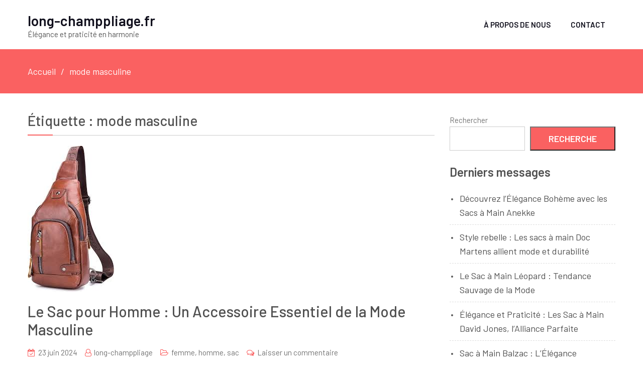

--- FILE ---
content_type: text/html; charset=UTF-8
request_url: https://long-champpliage.fr/tag/mode-masculine/
body_size: 11730
content:
<!DOCTYPE html> <html lang="fr-CA"><head>
	    <meta charset="UTF-8">
    <meta name="viewport" content="width=device-width, initial-scale=1">
    <link rel="profile" href="https://gmpg.org/xfn/11">
    <link rel="pingback" href="https://long-champpliage.fr/xmlrpc.php">
    <meta name='robots' content='index, follow, max-image-preview:large, max-snippet:-1, max-video-preview:-1' />

	<!-- This site is optimized with the Yoast SEO plugin v23.5 - https://yoast.com/wordpress/plugins/seo/ -->
	<title>mode masculine Archives - long-champpliage.fr</title>
	<link rel="canonical" href="https://long-champpliage.fr/tag/mode-masculine/" />
	<meta property="og:locale" content="fr_CA" />
	<meta property="og:type" content="article" />
	<meta property="og:title" content="mode masculine Archives - long-champpliage.fr" />
	<meta property="og:url" content="https://long-champpliage.fr/tag/mode-masculine/" />
	<meta property="og:site_name" content="long-champpliage.fr" />
	<meta name="twitter:card" content="summary_large_image" />
	<script type="application/ld+json" class="yoast-schema-graph">{"@context":"https://schema.org","@graph":[{"@type":"CollectionPage","@id":"https://long-champpliage.fr/tag/mode-masculine/","url":"https://long-champpliage.fr/tag/mode-masculine/","name":"mode masculine Archives - long-champpliage.fr","isPartOf":{"@id":"https://long-champpliage.fr/#website"},"primaryImageOfPage":{"@id":"https://long-champpliage.fr/tag/mode-masculine/#primaryimage"},"image":{"@id":"https://long-champpliage.fr/tag/mode-masculine/#primaryimage"},"thumbnailUrl":"https://i0.wp.com/long-champpliage.fr/wp-content/uploads/2024/06/sac-pour-homme-11.jpg?fit=172%2C292&ssl=1","breadcrumb":{"@id":"https://long-champpliage.fr/tag/mode-masculine/#breadcrumb"},"inLanguage":"fr-CA"},{"@type":"ImageObject","inLanguage":"fr-CA","@id":"https://long-champpliage.fr/tag/mode-masculine/#primaryimage","url":"https://i0.wp.com/long-champpliage.fr/wp-content/uploads/2024/06/sac-pour-homme-11.jpg?fit=172%2C292&ssl=1","contentUrl":"https://i0.wp.com/long-champpliage.fr/wp-content/uploads/2024/06/sac-pour-homme-11.jpg?fit=172%2C292&ssl=1","width":172,"height":292,"caption":"sac pour homme"},{"@type":"BreadcrumbList","@id":"https://long-champpliage.fr/tag/mode-masculine/#breadcrumb","itemListElement":[{"@type":"ListItem","position":1,"name":"Accueil","item":"https://long-champpliage.fr/"},{"@type":"ListItem","position":2,"name":"mode masculine"}]},{"@type":"WebSite","@id":"https://long-champpliage.fr/#website","url":"https://long-champpliage.fr/","name":"long-champpliage.fr","description":"Élégance et praticité en harmonie","publisher":{"@id":"https://long-champpliage.fr/#organization"},"potentialAction":[{"@type":"SearchAction","target":{"@type":"EntryPoint","urlTemplate":"https://long-champpliage.fr/?s={search_term_string}"},"query-input":{"@type":"PropertyValueSpecification","valueRequired":true,"valueName":"search_term_string"}}],"inLanguage":"fr-CA"},{"@type":"Organization","@id":"https://long-champpliage.fr/#organization","name":"long-champpliage.fr","url":"https://long-champpliage.fr/","logo":{"@type":"ImageObject","inLanguage":"fr-CA","@id":"https://long-champpliage.fr/#/schema/logo/image/","url":"https://i0.wp.com/long-champpliage.fr/wp-content/uploads/2024/07/sitelogo-1.webp?fit=220%2C70&ssl=1","contentUrl":"https://i0.wp.com/long-champpliage.fr/wp-content/uploads/2024/07/sitelogo-1.webp?fit=220%2C70&ssl=1","width":220,"height":70,"caption":"long-champpliage.fr"},"image":{"@id":"https://long-champpliage.fr/#/schema/logo/image/"}}]}</script>
	<!-- / Yoast SEO plugin. -->


<link rel='dns-prefetch' href='//stats.wp.com' />
<link rel='dns-prefetch' href='//fonts.googleapis.com' />
<link rel='dns-prefetch' href='//i0.wp.com' />
<link rel='dns-prefetch' href='//c0.wp.com' />
<link rel="alternate" type="application/rss+xml" title="long-champpliage.fr &raquo; Flux" href="https://long-champpliage.fr/feed/" />
<link rel="alternate" type="application/rss+xml" title="long-champpliage.fr &raquo; Flux des commentaires" href="https://long-champpliage.fr/comments/feed/" />
<link rel="alternate" type="application/rss+xml" title="long-champpliage.fr &raquo; Flux de l’étiquette mode masculine" href="https://long-champpliage.fr/tag/mode-masculine/feed/" />
<script type="text/javascript">
/* <![CDATA[ */
window._wpemojiSettings = {"baseUrl":"https:\/\/s.w.org\/images\/core\/emoji\/14.0.0\/72x72\/","ext":".png","svgUrl":"https:\/\/s.w.org\/images\/core\/emoji\/14.0.0\/svg\/","svgExt":".svg","source":{"concatemoji":"https:\/\/long-champpliage.fr\/wp-includes\/js\/wp-emoji-release.min.js?ver=6.4.2"}};
/*! This file is auto-generated */
!function(i,n){var o,s,e;function c(e){try{var t={supportTests:e,timestamp:(new Date).valueOf()};sessionStorage.setItem(o,JSON.stringify(t))}catch(e){}}function p(e,t,n){e.clearRect(0,0,e.canvas.width,e.canvas.height),e.fillText(t,0,0);var t=new Uint32Array(e.getImageData(0,0,e.canvas.width,e.canvas.height).data),r=(e.clearRect(0,0,e.canvas.width,e.canvas.height),e.fillText(n,0,0),new Uint32Array(e.getImageData(0,0,e.canvas.width,e.canvas.height).data));return t.every(function(e,t){return e===r[t]})}function u(e,t,n){switch(t){case"flag":return n(e,"\ud83c\udff3\ufe0f\u200d\u26a7\ufe0f","\ud83c\udff3\ufe0f\u200b\u26a7\ufe0f")?!1:!n(e,"\ud83c\uddfa\ud83c\uddf3","\ud83c\uddfa\u200b\ud83c\uddf3")&&!n(e,"\ud83c\udff4\udb40\udc67\udb40\udc62\udb40\udc65\udb40\udc6e\udb40\udc67\udb40\udc7f","\ud83c\udff4\u200b\udb40\udc67\u200b\udb40\udc62\u200b\udb40\udc65\u200b\udb40\udc6e\u200b\udb40\udc67\u200b\udb40\udc7f");case"emoji":return!n(e,"\ud83e\udef1\ud83c\udffb\u200d\ud83e\udef2\ud83c\udfff","\ud83e\udef1\ud83c\udffb\u200b\ud83e\udef2\ud83c\udfff")}return!1}function f(e,t,n){var r="undefined"!=typeof WorkerGlobalScope&&self instanceof WorkerGlobalScope?new OffscreenCanvas(300,150):i.createElement("canvas"),a=r.getContext("2d",{willReadFrequently:!0}),o=(a.textBaseline="top",a.font="600 32px Arial",{});return e.forEach(function(e){o[e]=t(a,e,n)}),o}function t(e){var t=i.createElement("script");t.src=e,t.defer=!0,i.head.appendChild(t)}"undefined"!=typeof Promise&&(o="wpEmojiSettingsSupports",s=["flag","emoji"],n.supports={everything:!0,everythingExceptFlag:!0},e=new Promise(function(e){i.addEventListener("DOMContentLoaded",e,{once:!0})}),new Promise(function(t){var n=function(){try{var e=JSON.parse(sessionStorage.getItem(o));if("object"==typeof e&&"number"==typeof e.timestamp&&(new Date).valueOf()<e.timestamp+604800&&"object"==typeof e.supportTests)return e.supportTests}catch(e){}return null}();if(!n){if("undefined"!=typeof Worker&&"undefined"!=typeof OffscreenCanvas&&"undefined"!=typeof URL&&URL.createObjectURL&&"undefined"!=typeof Blob)try{var e="postMessage("+f.toString()+"("+[JSON.stringify(s),u.toString(),p.toString()].join(",")+"));",r=new Blob([e],{type:"text/javascript"}),a=new Worker(URL.createObjectURL(r),{name:"wpTestEmojiSupports"});return void(a.onmessage=function(e){c(n=e.data),a.terminate(),t(n)})}catch(e){}c(n=f(s,u,p))}t(n)}).then(function(e){for(var t in e)n.supports[t]=e[t],n.supports.everything=n.supports.everything&&n.supports[t],"flag"!==t&&(n.supports.everythingExceptFlag=n.supports.everythingExceptFlag&&n.supports[t]);n.supports.everythingExceptFlag=n.supports.everythingExceptFlag&&!n.supports.flag,n.DOMReady=!1,n.readyCallback=function(){n.DOMReady=!0}}).then(function(){return e}).then(function(){var e;n.supports.everything||(n.readyCallback(),(e=n.source||{}).concatemoji?t(e.concatemoji):e.wpemoji&&e.twemoji&&(t(e.twemoji),t(e.wpemoji)))}))}((window,document),window._wpemojiSettings);
/* ]]> */
</script>
<style id='wp-emoji-styles-inline-css' type='text/css'>

	img.wp-smiley, img.emoji {
		display: inline !important;
		border: none !important;
		box-shadow: none !important;
		height: 1em !important;
		width: 1em !important;
		margin: 0 0.07em !important;
		vertical-align: -0.1em !important;
		background: none !important;
		padding: 0 !important;
	}
</style>
<link rel='stylesheet' id='wp-block-library-css' href='https://c0.wp.com/c/6.4.2/wp-includes/css/dist/block-library/style.min.css' type='text/css' media='all' />
<link rel='stylesheet' id='mediaelement-css' href='https://c0.wp.com/c/6.4.2/wp-includes/js/mediaelement/mediaelementplayer-legacy.min.css' type='text/css' media='all' />
<link rel='stylesheet' id='wp-mediaelement-css' href='https://c0.wp.com/c/6.4.2/wp-includes/js/mediaelement/wp-mediaelement.min.css' type='text/css' media='all' />
<style id='jetpack-sharing-buttons-style-inline-css' type='text/css'>
.jetpack-sharing-buttons__services-list{display:flex;flex-direction:row;flex-wrap:wrap;gap:0;list-style-type:none;margin:5px;padding:0}.jetpack-sharing-buttons__services-list.has-small-icon-size{font-size:12px}.jetpack-sharing-buttons__services-list.has-normal-icon-size{font-size:16px}.jetpack-sharing-buttons__services-list.has-large-icon-size{font-size:24px}.jetpack-sharing-buttons__services-list.has-huge-icon-size{font-size:36px}@media print{.jetpack-sharing-buttons__services-list{display:none!important}}.editor-styles-wrapper .wp-block-jetpack-sharing-buttons{gap:0;padding-inline-start:0}ul.jetpack-sharing-buttons__services-list.has-background{padding:1.25em 2.375em}
</style>
<style id='classic-theme-styles-inline-css' type='text/css'>
/*! This file is auto-generated */
.wp-block-button__link{color:#fff;background-color:#32373c;border-radius:9999px;box-shadow:none;text-decoration:none;padding:calc(.667em + 2px) calc(1.333em + 2px);font-size:1.125em}.wp-block-file__button{background:#32373c;color:#fff;text-decoration:none}
</style>
<style id='global-styles-inline-css' type='text/css'>
body{--wp--preset--color--black: #000000;--wp--preset--color--cyan-bluish-gray: #abb8c3;--wp--preset--color--white: #ffffff;--wp--preset--color--pale-pink: #f78da7;--wp--preset--color--vivid-red: #cf2e2e;--wp--preset--color--luminous-vivid-orange: #ff6900;--wp--preset--color--luminous-vivid-amber: #fcb900;--wp--preset--color--light-green-cyan: #7bdcb5;--wp--preset--color--vivid-green-cyan: #00d084;--wp--preset--color--pale-cyan-blue: #8ed1fc;--wp--preset--color--vivid-cyan-blue: #0693e3;--wp--preset--color--vivid-purple: #9b51e0;--wp--preset--gradient--vivid-cyan-blue-to-vivid-purple: linear-gradient(135deg,rgba(6,147,227,1) 0%,rgb(155,81,224) 100%);--wp--preset--gradient--light-green-cyan-to-vivid-green-cyan: linear-gradient(135deg,rgb(122,220,180) 0%,rgb(0,208,130) 100%);--wp--preset--gradient--luminous-vivid-amber-to-luminous-vivid-orange: linear-gradient(135deg,rgba(252,185,0,1) 0%,rgba(255,105,0,1) 100%);--wp--preset--gradient--luminous-vivid-orange-to-vivid-red: linear-gradient(135deg,rgba(255,105,0,1) 0%,rgb(207,46,46) 100%);--wp--preset--gradient--very-light-gray-to-cyan-bluish-gray: linear-gradient(135deg,rgb(238,238,238) 0%,rgb(169,184,195) 100%);--wp--preset--gradient--cool-to-warm-spectrum: linear-gradient(135deg,rgb(74,234,220) 0%,rgb(151,120,209) 20%,rgb(207,42,186) 40%,rgb(238,44,130) 60%,rgb(251,105,98) 80%,rgb(254,248,76) 100%);--wp--preset--gradient--blush-light-purple: linear-gradient(135deg,rgb(255,206,236) 0%,rgb(152,150,240) 100%);--wp--preset--gradient--blush-bordeaux: linear-gradient(135deg,rgb(254,205,165) 0%,rgb(254,45,45) 50%,rgb(107,0,62) 100%);--wp--preset--gradient--luminous-dusk: linear-gradient(135deg,rgb(255,203,112) 0%,rgb(199,81,192) 50%,rgb(65,88,208) 100%);--wp--preset--gradient--pale-ocean: linear-gradient(135deg,rgb(255,245,203) 0%,rgb(182,227,212) 50%,rgb(51,167,181) 100%);--wp--preset--gradient--electric-grass: linear-gradient(135deg,rgb(202,248,128) 0%,rgb(113,206,126) 100%);--wp--preset--gradient--midnight: linear-gradient(135deg,rgb(2,3,129) 0%,rgb(40,116,252) 100%);--wp--preset--font-size--small: 13px;--wp--preset--font-size--medium: 20px;--wp--preset--font-size--large: 36px;--wp--preset--font-size--x-large: 42px;--wp--preset--spacing--20: 0.44rem;--wp--preset--spacing--30: 0.67rem;--wp--preset--spacing--40: 1rem;--wp--preset--spacing--50: 1.5rem;--wp--preset--spacing--60: 2.25rem;--wp--preset--spacing--70: 3.38rem;--wp--preset--spacing--80: 5.06rem;--wp--preset--shadow--natural: 6px 6px 9px rgba(0, 0, 0, 0.2);--wp--preset--shadow--deep: 12px 12px 50px rgba(0, 0, 0, 0.4);--wp--preset--shadow--sharp: 6px 6px 0px rgba(0, 0, 0, 0.2);--wp--preset--shadow--outlined: 6px 6px 0px -3px rgba(255, 255, 255, 1), 6px 6px rgba(0, 0, 0, 1);--wp--preset--shadow--crisp: 6px 6px 0px rgba(0, 0, 0, 1);}:where(.is-layout-flex){gap: 0.5em;}:where(.is-layout-grid){gap: 0.5em;}body .is-layout-flow > .alignleft{float: left;margin-inline-start: 0;margin-inline-end: 2em;}body .is-layout-flow > .alignright{float: right;margin-inline-start: 2em;margin-inline-end: 0;}body .is-layout-flow > .aligncenter{margin-left: auto !important;margin-right: auto !important;}body .is-layout-constrained > .alignleft{float: left;margin-inline-start: 0;margin-inline-end: 2em;}body .is-layout-constrained > .alignright{float: right;margin-inline-start: 2em;margin-inline-end: 0;}body .is-layout-constrained > .aligncenter{margin-left: auto !important;margin-right: auto !important;}body .is-layout-constrained > :where(:not(.alignleft):not(.alignright):not(.alignfull)){max-width: var(--wp--style--global--content-size);margin-left: auto !important;margin-right: auto !important;}body .is-layout-constrained > .alignwide{max-width: var(--wp--style--global--wide-size);}body .is-layout-flex{display: flex;}body .is-layout-flex{flex-wrap: wrap;align-items: center;}body .is-layout-flex > *{margin: 0;}body .is-layout-grid{display: grid;}body .is-layout-grid > *{margin: 0;}:where(.wp-block-columns.is-layout-flex){gap: 2em;}:where(.wp-block-columns.is-layout-grid){gap: 2em;}:where(.wp-block-post-template.is-layout-flex){gap: 1.25em;}:where(.wp-block-post-template.is-layout-grid){gap: 1.25em;}.has-black-color{color: var(--wp--preset--color--black) !important;}.has-cyan-bluish-gray-color{color: var(--wp--preset--color--cyan-bluish-gray) !important;}.has-white-color{color: var(--wp--preset--color--white) !important;}.has-pale-pink-color{color: var(--wp--preset--color--pale-pink) !important;}.has-vivid-red-color{color: var(--wp--preset--color--vivid-red) !important;}.has-luminous-vivid-orange-color{color: var(--wp--preset--color--luminous-vivid-orange) !important;}.has-luminous-vivid-amber-color{color: var(--wp--preset--color--luminous-vivid-amber) !important;}.has-light-green-cyan-color{color: var(--wp--preset--color--light-green-cyan) !important;}.has-vivid-green-cyan-color{color: var(--wp--preset--color--vivid-green-cyan) !important;}.has-pale-cyan-blue-color{color: var(--wp--preset--color--pale-cyan-blue) !important;}.has-vivid-cyan-blue-color{color: var(--wp--preset--color--vivid-cyan-blue) !important;}.has-vivid-purple-color{color: var(--wp--preset--color--vivid-purple) !important;}.has-black-background-color{background-color: var(--wp--preset--color--black) !important;}.has-cyan-bluish-gray-background-color{background-color: var(--wp--preset--color--cyan-bluish-gray) !important;}.has-white-background-color{background-color: var(--wp--preset--color--white) !important;}.has-pale-pink-background-color{background-color: var(--wp--preset--color--pale-pink) !important;}.has-vivid-red-background-color{background-color: var(--wp--preset--color--vivid-red) !important;}.has-luminous-vivid-orange-background-color{background-color: var(--wp--preset--color--luminous-vivid-orange) !important;}.has-luminous-vivid-amber-background-color{background-color: var(--wp--preset--color--luminous-vivid-amber) !important;}.has-light-green-cyan-background-color{background-color: var(--wp--preset--color--light-green-cyan) !important;}.has-vivid-green-cyan-background-color{background-color: var(--wp--preset--color--vivid-green-cyan) !important;}.has-pale-cyan-blue-background-color{background-color: var(--wp--preset--color--pale-cyan-blue) !important;}.has-vivid-cyan-blue-background-color{background-color: var(--wp--preset--color--vivid-cyan-blue) !important;}.has-vivid-purple-background-color{background-color: var(--wp--preset--color--vivid-purple) !important;}.has-black-border-color{border-color: var(--wp--preset--color--black) !important;}.has-cyan-bluish-gray-border-color{border-color: var(--wp--preset--color--cyan-bluish-gray) !important;}.has-white-border-color{border-color: var(--wp--preset--color--white) !important;}.has-pale-pink-border-color{border-color: var(--wp--preset--color--pale-pink) !important;}.has-vivid-red-border-color{border-color: var(--wp--preset--color--vivid-red) !important;}.has-luminous-vivid-orange-border-color{border-color: var(--wp--preset--color--luminous-vivid-orange) !important;}.has-luminous-vivid-amber-border-color{border-color: var(--wp--preset--color--luminous-vivid-amber) !important;}.has-light-green-cyan-border-color{border-color: var(--wp--preset--color--light-green-cyan) !important;}.has-vivid-green-cyan-border-color{border-color: var(--wp--preset--color--vivid-green-cyan) !important;}.has-pale-cyan-blue-border-color{border-color: var(--wp--preset--color--pale-cyan-blue) !important;}.has-vivid-cyan-blue-border-color{border-color: var(--wp--preset--color--vivid-cyan-blue) !important;}.has-vivid-purple-border-color{border-color: var(--wp--preset--color--vivid-purple) !important;}.has-vivid-cyan-blue-to-vivid-purple-gradient-background{background: var(--wp--preset--gradient--vivid-cyan-blue-to-vivid-purple) !important;}.has-light-green-cyan-to-vivid-green-cyan-gradient-background{background: var(--wp--preset--gradient--light-green-cyan-to-vivid-green-cyan) !important;}.has-luminous-vivid-amber-to-luminous-vivid-orange-gradient-background{background: var(--wp--preset--gradient--luminous-vivid-amber-to-luminous-vivid-orange) !important;}.has-luminous-vivid-orange-to-vivid-red-gradient-background{background: var(--wp--preset--gradient--luminous-vivid-orange-to-vivid-red) !important;}.has-very-light-gray-to-cyan-bluish-gray-gradient-background{background: var(--wp--preset--gradient--very-light-gray-to-cyan-bluish-gray) !important;}.has-cool-to-warm-spectrum-gradient-background{background: var(--wp--preset--gradient--cool-to-warm-spectrum) !important;}.has-blush-light-purple-gradient-background{background: var(--wp--preset--gradient--blush-light-purple) !important;}.has-blush-bordeaux-gradient-background{background: var(--wp--preset--gradient--blush-bordeaux) !important;}.has-luminous-dusk-gradient-background{background: var(--wp--preset--gradient--luminous-dusk) !important;}.has-pale-ocean-gradient-background{background: var(--wp--preset--gradient--pale-ocean) !important;}.has-electric-grass-gradient-background{background: var(--wp--preset--gradient--electric-grass) !important;}.has-midnight-gradient-background{background: var(--wp--preset--gradient--midnight) !important;}.has-small-font-size{font-size: var(--wp--preset--font-size--small) !important;}.has-medium-font-size{font-size: var(--wp--preset--font-size--medium) !important;}.has-large-font-size{font-size: var(--wp--preset--font-size--large) !important;}.has-x-large-font-size{font-size: var(--wp--preset--font-size--x-large) !important;}
.wp-block-navigation a:where(:not(.wp-element-button)){color: inherit;}
:where(.wp-block-post-template.is-layout-flex){gap: 1.25em;}:where(.wp-block-post-template.is-layout-grid){gap: 1.25em;}
:where(.wp-block-columns.is-layout-flex){gap: 2em;}:where(.wp-block-columns.is-layout-grid){gap: 2em;}
.wp-block-pullquote{font-size: 1.5em;line-height: 1.6;}
</style>
<link rel='stylesheet' id='cptch_stylesheet-css' href='https://long-champpliage.fr/wp-content/plugins/captcha-bws/css/front_end_style.css?ver=5.2.7' type='text/css' media='all' />
<link rel='stylesheet' id='dashicons-css' href='https://c0.wp.com/c/6.4.2/wp-includes/css/dashicons.min.css' type='text/css' media='all' />
<link rel='stylesheet' id='cptch_desktop_style-css' href='https://long-champpliage.fr/wp-content/plugins/captcha-bws/css/desktop_style.css?ver=5.2.7' type='text/css' media='all' />
<link rel='stylesheet' id='ecommerce-gem-fonts-css' href='//fonts.googleapis.com/css?family=Barlow%3A300%2C300i%2C400%2C400i%2C500%2C500i%2C600%2C600i%2C700%2C700i%2C800%2C800i%7CPlayfair+Display%3A400%2C400i%2C700%2C700i%2C900%2C900i&#038;subset=latin%2Clatin-ext' type='text/css' media='all' />
<link rel='stylesheet' id='jquery-meanmenu-css' href='https://long-champpliage.fr/wp-content/themes/ecommerce-gem/assets/third-party/meanmenu/meanmenu.css?ver=6.4.2' type='text/css' media='all' />
<link rel='stylesheet' id='jquery-slick-css' href='https://long-champpliage.fr/wp-content/themes/ecommerce-gem/assets/third-party/slick/slick.css?ver=1.6.0' type='text/css' media='all' />
<link rel='stylesheet' id='ecommerce-gem-icons-css' href='https://long-champpliage.fr/wp-content/themes/ecommerce-gem/assets/third-party/et-line/css/icons.css?ver=1.0.0' type='text/css' media='all' />
<link rel='stylesheet' id='font-awesome-css' href='https://long-champpliage.fr/wp-content/themes/ecommerce-gem/assets/third-party/font-awesome/css/font-awesome.min.css?ver=4.7.0' type='text/css' media='all' />
<link rel='stylesheet' id='ecommerce-gem-style-css' href='https://long-champpliage.fr/wp-content/themes/ecommerce-gem/style.css?ver=6.4.2' type='text/css' media='all' />
<link rel='stylesheet' id='jetpack_css-css' href='https://c0.wp.com/p/jetpack/13.6.1/css/jetpack.css' type='text/css' media='all' />
<script type="text/javascript" src="https://c0.wp.com/c/6.4.2/wp-includes/js/jquery/jquery.min.js" id="jquery-core-js"></script>
<script type="text/javascript" src="https://c0.wp.com/c/6.4.2/wp-includes/js/jquery/jquery-migrate.min.js" id="jquery-migrate-js"></script>
<link rel="https://api.w.org/" href="https://long-champpliage.fr/wp-json/" /><link rel="alternate" type="application/json" href="https://long-champpliage.fr/wp-json/wp/v2/tags/1096" /><link rel="EditURI" type="application/rsd+xml" title="RSD" href="https://long-champpliage.fr/xmlrpc.php?rsd" />
<meta name="generator" content="WordPress 6.4.2" />
	<style>img#wpstats{display:none}</style>
		<link rel="icon" href="https://i0.wp.com/long-champpliage.fr/wp-content/uploads/2024/07/siteicon-1.webp?fit=32%2C32&#038;ssl=1" sizes="32x32" />
<link rel="icon" href="https://i0.wp.com/long-champpliage.fr/wp-content/uploads/2024/07/siteicon-1.webp?fit=192%2C192&#038;ssl=1" sizes="192x192" />
<link rel="apple-touch-icon" href="https://i0.wp.com/long-champpliage.fr/wp-content/uploads/2024/07/siteicon-1.webp?fit=180%2C180&#038;ssl=1" />
<meta name="msapplication-TileImage" content="https://i0.wp.com/long-champpliage.fr/wp-content/uploads/2024/07/siteicon-1.webp?fit=270%2C270&#038;ssl=1" />
</head>

<body class="archive tag tag-mode-masculine tag-1096 wp-custom-logo hfeed global-layout-right-sidebar columns-3 global-sticky-sidebar">
	<div id="page" class="site">
		<div class="sticky-wrapper" id="sticky-wrapper"><header id="masthead" class="site-header main-navigation-holder" role="banner"><div class="container">        <div class="head-wrap">
        	<div class="site-branding">
        		
                    <h2 class="site-title"><a href="https://long-champpliage.fr/" rel="home">long-champpliage.fr</a></h2>

            		
                        <h3 class="site-description">Élégance et praticité en harmonie</h3>

                                	</div><!-- .site-branding -->

            <div id="main-nav" class="clear-fix">
                <nav id="site-navigation" class="main-navigation" role="navigation">
                    <div class="wrap-menu-content">
        				<div class="menu-primary-menu-container"><ul id="primary-menu" class="menu"><li id="menu-item-16" class="menu-item menu-item-type-post_type menu-item-object-page menu-item-16"><a href="https://long-champpliage.fr/about/">À propos de nous</a></li>
<li id="menu-item-37" class="menu-item menu-item-type-post_type menu-item-object-page menu-item-37"><a href="https://long-champpliage.fr/contact/">Contact</a></li>
</ul></div>                    </div><!-- .menu-content -->
                </nav><!-- #site-navigation -->
            </div> <!-- #main-nav -->
        </div>
        </div><!-- .container --></header><!-- #masthead --></div><!-- .sticky-wrapper -->
<div id="breadcrumb">
	<div class="container">
		<div role="navigation" aria-label="Breadcrumbs" class="breadcrumb-trail breadcrumbs" itemprop="breadcrumb"><ul class="trail-items" itemscope itemtype="http://schema.org/BreadcrumbList"><meta name="numberOfItems" content="2" /><meta name="itemListOrder" content="Ascending" /><li itemprop="itemListElement" itemscope itemtype="http://schema.org/ListItem" class="trail-item trail-begin"><a href="https://long-champpliage.fr/" rel="home" itemprop="item"><span itemprop="name">Accueil</span></a><meta itemprop="position" content="1" /></li><li itemprop="itemListElement" itemscope itemtype="http://schema.org/ListItem" class="trail-item trail-end"><span itemprop="item">mode masculine</span><meta itemprop="position" content="2" /></li></ul></div>	</div><!-- .container -->
</div><!-- #breadcrumb -->
<div id="content" class="site-content"><div class="container"><div class="inner-wrapper">
<div id="primary" class="content-area">
    <main id="main" class="site-main" role="main">
        <header>
            <h1 class="page-title">Étiquette : <span>mode masculine</span></h1>        </header>
        
            
<article id="post-595" class="post-595 post type-post status-publish format-standard has-post-thumbnail hentry category-femme category-homme category-sac tag-accessoire tag-compartiments tag-durabilite tag-elegance tag-look-decontracte tag-mode-masculine tag-organisation-interne tag-porte-documents tag-qualite tag-robustesse tag-sac-pour-homme tag-sacoches tag-sacs-a-dos tag-sacs-bandoulieres tag-style">
	
		<div class="featured-thumb post-thumbnail">
		<a class="post-thumbnail-img" href="https://long-champpliage.fr/femme/sac-pour-homme/" aria-hidden="true">
			<img width="172" height="292" src="https://long-champpliage.fr/wp-content/uploads/2024/06/sac-pour-homme-11.jpg" class="attachment-post-thumbnail size-post-thumbnail wp-post-image" alt="Le Sac pour Homme : Un Accessoire Essentiel de la Mode Masculine" decoding="async" fetchpriority="high" />		</a>
    </div>

	
	<div class="content-wrap">
		<div class="content-wrap-inner">
			<header class="entry-header">
				<h2 class="entry-title"><a href="https://long-champpliage.fr/femme/sac-pour-homme/" rel="bookmark">Le Sac pour Homme : Un Accessoire Essentiel de la Mode Masculine</a></h2>				<div class="entry-meta">
					<span class="posted-on"><a href="https://long-champpliage.fr/femme/sac-pour-homme/" rel="bookmark"><time class="entry-date published updated" datetime="2024-06-23T16:55:02+00:00">23 juin 2024</time></a></span><span class="byline"> <span class="author vcard"><a class="url fn n" href="https://long-champpliage.fr/author/long-champpliage/">long-champpliage</a></span></span><span class="cat-links"><a href="https://long-champpliage.fr/category/femme/" rel="category tag">femme</a>, <a href="https://long-champpliage.fr/category/homme/" rel="category tag">homme</a>, <a href="https://long-champpliage.fr/category/sac/" rel="category tag">sac</a></span><span class="comments-link"><a href="https://long-champpliage.fr/femme/sac-pour-homme/#respond">Laisser un commentaire <span class="screen-reader-text"> sur Le Sac pour Homme : Un Accessoire Essentiel de la Mode Masculine</span></a></span>				</div><!-- .entry-meta -->
							</header><!-- .entry-header -->

			<div class="entry-content">
				<p>Sac pour Homme : L&rsquo;Accessoire Indispensable Sac pour Homme : L&rsquo;Accessoire Indispensable Longtemps considéré comme un accessoire exclusivement féminin, le sac pour homme gagne en popularité et en importance dans le monde de la mode masculine contemporaine. De nos jours,&hellip;</p>
<p><a href="https://long-champpliage.fr/femme/sac-pour-homme/" class="button btn-continue">Lire la suite</a></p>
			</div><!-- .entry-content -->

			<footer class="entry-footer">
							</footer><!-- .entry-footer -->
		</div>
	</div>
</article><!-- #post-595 -->

<article id="post-257" class="post-257 post type-post status-publish format-standard has-post-thumbnail hentry category-bandouliere category-homme category-pour-homme category-sac category-sac-bandouliere-2 category-sac-bandouliere category-sacoche tag-accessoire tag-confortable tag-cuir tag-design tag-durable tag-elegance-naturelle tag-elegant tag-esthetique tag-fonctionnalite tag-homme tag-legerete tag-marques-de-luxe tag-mode-masculine tag-nylon tag-organisation-optimale tag-polyvalence tag-pratique tag-resistance-aux-intemperies tag-resistant-aux-usages-quotidiens tag-sac-a-bandouliere tag-sac-a-bandouliere-homme tag-sacs-a-dos tag-sophistique tag-tendance tag-toile">
	
		<div class="featured-thumb post-thumbnail">
		<a class="post-thumbnail-img" href="https://long-champpliage.fr/sac/sac-a-bandouliere-homme/" aria-hidden="true">
			<img width="225" height="225" src="https://long-champpliage.fr/wp-content/uploads/2024/02/sac-a-bandouliere-homme-17.jpg" class="attachment-post-thumbnail size-post-thumbnail wp-post-image" alt="Sac à Bandoulière Homme : L&rsquo;Accessoire Pratique et Tendance pour Messieurs Élégants" decoding="async" srcset="https://i0.wp.com/long-champpliage.fr/wp-content/uploads/2024/02/sac-a-bandouliere-homme-17.jpg?w=225&amp;ssl=1 225w, https://i0.wp.com/long-champpliage.fr/wp-content/uploads/2024/02/sac-a-bandouliere-homme-17.jpg?resize=150%2C150&amp;ssl=1 150w" sizes="(max-width: 225px) 100vw, 225px" />		</a>
    </div>

	
	<div class="content-wrap">
		<div class="content-wrap-inner">
			<header class="entry-header">
				<h2 class="entry-title"><a href="https://long-champpliage.fr/sac/sac-a-bandouliere-homme/" rel="bookmark">Sac à Bandoulière Homme : L&rsquo;Accessoire Pratique et Tendance pour Messieurs Élégants</a></h2>				<div class="entry-meta">
					<span class="posted-on"><a href="https://long-champpliage.fr/sac/sac-a-bandouliere-homme/" rel="bookmark"><time class="entry-date published updated" datetime="2024-03-05T16:55:02+00:00">05 mars 2024</time></a></span><span class="byline"> <span class="author vcard"><a class="url fn n" href="https://long-champpliage.fr/author/long-champpliage/">long-champpliage</a></span></span><span class="cat-links"><a href="https://long-champpliage.fr/category/bandouliere/" rel="category tag">bandouliere</a>, <a href="https://long-champpliage.fr/category/homme/" rel="category tag">homme</a>, <a href="https://long-champpliage.fr/category/pour-homme/" rel="category tag">pour homme</a>, <a href="https://long-champpliage.fr/category/sac/" rel="category tag">sac</a>, <a href="https://long-champpliage.fr/category/sac-bandouliere-2/" rel="category tag">sac bandoulière</a>, <a href="https://long-champpliage.fr/category/sac-bandouliere/" rel="category tag">sac bandouliere</a>, <a href="https://long-champpliage.fr/category/sacoche/" rel="category tag">sacoche</a></span><span class="comments-link"><a href="https://long-champpliage.fr/sac/sac-a-bandouliere-homme/#respond">Laisser un commentaire <span class="screen-reader-text"> sur Sac à Bandoulière Homme : L&rsquo;Accessoire Pratique et Tendance pour Messieurs Élégants</span></a></span>				</div><!-- .entry-meta -->
							</header><!-- .entry-header -->

			<div class="entry-content">
				<p>Sac à Bandoulière pour Homme : L&rsquo;Accessoire Pratique et Tendance Le sac à bandoulière pour homme est devenu un accessoire incontournable dans le monde de la mode masculine. Pratique, fonctionnel et stylé, il offre une solution idéale pour transporter ses&hellip;</p>
<p><a href="https://long-champpliage.fr/sac/sac-a-bandouliere-homme/" class="button btn-continue">Lire la suite</a></p>
			</div><!-- .entry-content -->

			<footer class="entry-footer">
							</footer><!-- .entry-footer -->
		</div>
	</div>
</article><!-- #post-257 -->

<article id="post-168" class="post-168 post type-post status-publish format-standard has-post-thumbnail hentry category-homme category-noeud-papillon tag-17eme-siecle tag-accessoires tag-charme-intemporel tag-choix-sur tag-classe-et-elegance tag-costume-formel tag-elegance-masculine tag-foulard-noue tag-histoire tag-intemporel tag-look-audacieux-et-original tag-mariage-soiree-habillee tag-mode-masculine tag-noblesse-francaise tag-noeud-papillon tag-occasion-speciale tag-polyvalent-et-sadapte-a-toutes-les-occasions-variete-de-styles-et-motifs-techniques-de-nouage-femmes-adoptent-egalement-elegance-et-fe tag-quotidien tag-raffine-et-formel tag-soldats-croates tag-sophistication tag-style-personnel tag-symbole tag-tenue tag-tenue-decontractee">
	
		<div class="featured-thumb post-thumbnail">
		<a class="post-thumbnail-img" href="https://long-champpliage.fr/homme/noeud-papillon/" aria-hidden="true">
			<img width="282" height="179" src="https://long-champpliage.fr/wp-content/uploads/2024/01/noeud-papillon-0.jpg" class="attachment-post-thumbnail size-post-thumbnail wp-post-image" alt="Le Charme Intemporel du Noeud Papillon : Symbole d&rsquo;Élégance Masculine" decoding="async" />		</a>
    </div>

	
	<div class="content-wrap">
		<div class="content-wrap-inner">
			<header class="entry-header">
				<h2 class="entry-title"><a href="https://long-champpliage.fr/homme/noeud-papillon/" rel="bookmark">Le Charme Intemporel du Noeud Papillon : Symbole d&rsquo;Élégance Masculine</a></h2>				<div class="entry-meta">
					<span class="posted-on"><a href="https://long-champpliage.fr/homme/noeud-papillon/" rel="bookmark"><time class="entry-date published updated" datetime="2024-02-05T16:55:02+00:00">05 février 2024</time></a></span><span class="byline"> <span class="author vcard"><a class="url fn n" href="https://long-champpliage.fr/author/long-champpliage/">long-champpliage</a></span></span><span class="cat-links"><a href="https://long-champpliage.fr/category/homme/" rel="category tag">homme</a>, <a href="https://long-champpliage.fr/category/noeud-papillon/" rel="category tag">noeud papillon</a></span><span class="comments-link"><a href="https://long-champpliage.fr/homme/noeud-papillon/#respond">Laisser un commentaire <span class="screen-reader-text"> sur Le Charme Intemporel du Noeud Papillon : Symbole d&rsquo;Élégance Masculine</span></a></span>				</div><!-- .entry-meta -->
							</header><!-- .entry-header -->

			<div class="entry-content">
				<p>Le nœud papillon : le symbole intemporel de l&rsquo;élégance masculine Depuis des décennies, le nœud papillon est devenu l&rsquo;un des accessoires les plus emblématiques de la mode masculine. Ce petit morceau de tissu, noué autour du cou, ajoute une touche&hellip;</p>
<p><a href="https://long-champpliage.fr/homme/noeud-papillon/" class="button btn-continue">Lire la suite</a></p>
			</div><!-- .entry-content -->

			<footer class="entry-footer">
							</footer><!-- .entry-footer -->
		</div>
	</div>
</article><!-- #post-168 -->

    </main><!-- #main -->
</div><!-- #primary -->


<aside id="sidebar-primary" class="widget-area sidebar" role="complementary">
	<section id="block-2" class="widget widget_block widget_search"><form role="search" method="get" action="https://long-champpliage.fr/" class="wp-block-search__button-outside wp-block-search__text-button wp-block-search"    ><label class="wp-block-search__label" for="wp-block-search__input-1" >Rechercher</label><div class="wp-block-search__inside-wrapper " ><input class="wp-block-search__input" id="wp-block-search__input-1" placeholder="" value="" type="search" name="s" required /><button aria-label="Recherche" class="wp-block-search__button wp-element-button" type="submit" >Recherche</button></div></form></section><section id="block-3" class="widget widget_block">
<div class="wp-block-group is-layout-flow wp-block-group-is-layout-flow"><div class="wp-block-group__inner-container">
<h2 class="wp-block-heading">Derniers messages</h2>


<ul class="wp-block-latest-posts__list wp-block-latest-posts"><li><a class="wp-block-latest-posts__post-title" href="https://long-champpliage.fr/main/sac-a-main-anekke-2/">Découvrez l&rsquo;Élégance Bohème avec les Sacs à Main Anekke</a></li>
<li><a class="wp-block-latest-posts__post-title" href="https://long-champpliage.fr/sacs/sac-a-main-doc-martens/">Style rebelle : Les sacs à main Doc Martens allient mode et durabilité</a></li>
<li><a class="wp-block-latest-posts__post-title" href="https://long-champpliage.fr/uncategorized/sac-a-main-leopard/">Le Sac à Main Léopard : Tendance Sauvage de la Mode</a></li>
<li><a class="wp-block-latest-posts__post-title" href="https://long-champpliage.fr/sac-a-main/sac-a-main-david-jones-2/">Élégance et Praticité : Les Sac à Main David Jones, l&rsquo;Alliance Parfaite</a></li>
<li><a class="wp-block-latest-posts__post-title" href="https://long-champpliage.fr/uncategorized/sac-a-main-balzac/">Sac à Main Balzac : L&rsquo;Élégance Intemporelle</a></li>
</ul></div></div>
</section><section id="block-4" class="widget widget_block">
<div class="wp-block-group is-layout-flow wp-block-group-is-layout-flow"><div class="wp-block-group__inner-container">
<h2 class="wp-block-heading">Derniers commentaires</h2>


<div class="no-comments wp-block-latest-comments">Aucun commentaire à afficher.</div></div></div>
</section><section id="block-5" class="widget widget_block">
<div class="wp-block-group is-layout-flow wp-block-group-is-layout-flow"><div class="wp-block-group__inner-container">
<h2 class="wp-block-heading">Archive</h2>


<ul class="wp-block-archives-list wp-block-archives">	<li><a href='https://long-champpliage.fr/2026/01/'>janvier 2026</a></li>
	<li><a href='https://long-champpliage.fr/2025/12/'>Décembre 2025</a></li>
	<li><a href='https://long-champpliage.fr/2025/11/'>novembre 2025</a></li>
	<li><a href='https://long-champpliage.fr/2025/10/'>octobre 2025</a></li>
	<li><a href='https://long-champpliage.fr/2025/09/'>septembre 2025</a></li>
	<li><a href='https://long-champpliage.fr/2025/08/'>août 2025</a></li>
	<li><a href='https://long-champpliage.fr/2025/07/'>juillet 2025</a></li>
	<li><a href='https://long-champpliage.fr/2025/06/'>juin 2025</a></li>
	<li><a href='https://long-champpliage.fr/2025/05/'>mai 2025</a></li>
	<li><a href='https://long-champpliage.fr/2025/04/'>avril 2025</a></li>
	<li><a href='https://long-champpliage.fr/2025/03/'>mars 2025</a></li>
	<li><a href='https://long-champpliage.fr/2025/02/'>février 2025</a></li>
	<li><a href='https://long-champpliage.fr/2025/01/'>janvier 2025</a></li>
	<li><a href='https://long-champpliage.fr/2024/12/'>Décembre 2024</a></li>
	<li><a href='https://long-champpliage.fr/2024/11/'>novembre 2024</a></li>
	<li><a href='https://long-champpliage.fr/2024/10/'>octobre 2024</a></li>
	<li><a href='https://long-champpliage.fr/2024/09/'>septembre 2024</a></li>
	<li><a href='https://long-champpliage.fr/2024/08/'>août 2024</a></li>
	<li><a href='https://long-champpliage.fr/2024/07/'>juillet 2024</a></li>
	<li><a href='https://long-champpliage.fr/2024/06/'>juin 2024</a></li>
	<li><a href='https://long-champpliage.fr/2024/05/'>mai 2024</a></li>
	<li><a href='https://long-champpliage.fr/2024/04/'>avril 2024</a></li>
	<li><a href='https://long-champpliage.fr/2024/03/'>mars 2024</a></li>
	<li><a href='https://long-champpliage.fr/2024/02/'>février 2024</a></li>
	<li><a href='https://long-champpliage.fr/2024/01/'>janvier 2024</a></li>
	<li><a href='https://long-champpliage.fr/2023/12/'>Décembre 2023</a></li>
</ul></div></div>
</section><section id="block-6" class="widget widget_block">
<div class="wp-block-group is-layout-flow wp-block-group-is-layout-flow"><div class="wp-block-group__inner-container">
<h2 class="wp-block-heading">Categories</h2>


<ul class="wp-block-categories-list wp-block-categories">	<li class="cat-item cat-item-77"><a href="https://long-champpliage.fr/category/accessoir/">accessoir</a>
</li>
	<li class="cat-item cat-item-2469"><a href="https://long-champpliage.fr/category/accessoire/">accessoire</a>
</li>
	<li class="cat-item cat-item-76"><a href="https://long-champpliage.fr/category/accessoire-mode/">accessoire mode</a>
</li>
	<li class="cat-item cat-item-1789"><a href="https://long-champpliage.fr/category/accessoires/">accessoires</a>
</li>
	<li class="cat-item cat-item-4481"><a href="https://long-champpliage.fr/category/acheter/">acheter</a>
</li>
	<li class="cat-item cat-item-3338"><a href="https://long-champpliage.fr/category/amazon/">amazon</a>
</li>
	<li class="cat-item cat-item-5126"><a href="https://long-champpliage.fr/category/anekke/">anekke</a>
</li>
	<li class="cat-item cat-item-4543"><a href="https://long-champpliage.fr/category/asos/">asos</a>
</li>
	<li class="cat-item cat-item-1374"><a href="https://long-champpliage.fr/category/bandouliere/">bandouliere</a>
</li>
	<li class="cat-item cat-item-2383"><a href="https://long-champpliage.fr/category/besace/">besace</a>
</li>
	<li class="cat-item cat-item-2864"><a href="https://long-champpliage.fr/category/blanc/">blanc</a>
</li>
	<li class="cat-item cat-item-4037"><a href="https://long-champpliage.fr/category/bleu/">bleu</a>
</li>
	<li class="cat-item cat-item-3571"><a href="https://long-champpliage.fr/category/bleu-marine/">bleu marine</a>
</li>
	<li class="cat-item cat-item-987"><a href="https://long-champpliage.fr/category/boots/">boots</a>
</li>
	<li class="cat-item cat-item-986"><a href="https://long-champpliage.fr/category/boots-femme/">boots femme</a>
</li>
	<li class="cat-item cat-item-988"><a href="https://long-champpliage.fr/category/botte/">botte</a>
</li>
	<li class="cat-item cat-item-985"><a href="https://long-champpliage.fr/category/bottes/">bottes</a>
</li>
	<li class="cat-item cat-item-1124"><a href="https://long-champpliage.fr/category/bottine/">bottine</a>
</li>
	<li class="cat-item cat-item-1125"><a href="https://long-champpliage.fr/category/bottines/">bottines</a>
</li>
	<li class="cat-item cat-item-1126"><a href="https://long-champpliage.fr/category/bottines-femme/">bottines femme</a>
</li>
	<li class="cat-item cat-item-4593"><a href="https://long-champpliage.fr/category/burberry/">burberry</a>
</li>
	<li class="cat-item cat-item-1694"><a href="https://long-champpliage.fr/category/cabas/">cabas</a>
</li>
	<li class="cat-item cat-item-2526"><a href="https://long-champpliage.fr/category/cadeau/">cadeau</a>
</li>
	<li class="cat-item cat-item-2600"><a href="https://long-champpliage.fr/category/calvin-klein/">calvin klein</a>
</li>
	<li class="cat-item cat-item-4552"><a href="https://long-champpliage.fr/category/camaieu/">camaieu</a>
</li>
	<li class="cat-item cat-item-3381"><a href="https://long-champpliage.fr/category/camel/">camel</a>
</li>
	<li class="cat-item cat-item-4726"><a href="https://long-champpliage.fr/category/chanel/">chanel</a>
</li>
	<li class="cat-item cat-item-5120"><a href="https://long-champpliage.fr/category/chaussure/">chaussure</a>
</li>
	<li class="cat-item cat-item-5117"><a href="https://long-champpliage.fr/category/chaussures/">chaussures</a>
</li>
	<li class="cat-item cat-item-4994"><a href="https://long-champpliage.fr/category/chloe/">chloé</a>
</li>
	<li class="cat-item cat-item-3599"><a href="https://long-champpliage.fr/category/christian/">christian</a>
</li>
	<li class="cat-item cat-item-3817"><a href="https://long-champpliage.fr/category/christian-dior/">christian dior</a>
</li>
	<li class="cat-item cat-item-4762"><a href="https://long-champpliage.fr/category/coach/">coach</a>
</li>
	<li class="cat-item cat-item-3955"><a href="https://long-champpliage.fr/category/crochet/">crochet</a>
</li>
	<li class="cat-item cat-item-1327"><a href="https://long-champpliage.fr/category/cuir/">cuir</a>
</li>
	<li class="cat-item cat-item-3456"><a href="https://long-champpliage.fr/category/david-jones/">david jones</a>
</li>
	<li class="cat-item cat-item-3388"><a href="https://long-champpliage.fr/category/desigual/">desigual</a>
</li>
	<li class="cat-item cat-item-3018"><a href="https://long-champpliage.fr/category/dior/">dior</a>
</li>
	<li class="cat-item cat-item-5119"><a href="https://long-champpliage.fr/category/doc-martens/">doc martens</a>
</li>
	<li class="cat-item cat-item-182"><a href="https://long-champpliage.fr/category/dos/">dos</a>
</li>
	<li class="cat-item cat-item-5118"><a href="https://long-champpliage.fr/category/dr-martens/">dr martens</a>
</li>
	<li class="cat-item cat-item-4961"><a href="https://long-champpliage.fr/category/enfant/">enfant</a>
</li>
	<li class="cat-item cat-item-4431"><a href="https://long-champpliage.fr/category/esprit/">esprit</a>
</li>
	<li class="cat-item cat-item-4477"><a href="https://long-champpliage.fr/category/ete/">été</a>
</li>
	<li class="cat-item cat-item-1790"><a href="https://long-champpliage.fr/category/fait-main/">fait main</a>
</li>
	<li class="cat-item cat-item-26"><a href="https://long-champpliage.fr/category/femme/">femme</a>
</li>
	<li class="cat-item cat-item-3620"><a href="https://long-champpliage.fr/category/fille/">fille</a>
</li>
	<li class="cat-item cat-item-2844"><a href="https://long-champpliage.fr/category/foulard/">foulard</a>
</li>
	<li class="cat-item cat-item-2843"><a href="https://long-champpliage.fr/category/foulards/">foulards</a>
</li>
	<li class="cat-item cat-item-5040"><a href="https://long-champpliage.fr/category/galerie-lafayette/">galerie lafayette</a>
</li>
	<li class="cat-item cat-item-5003"><a href="https://long-champpliage.fr/category/galeries-lafayette/">galeries lafayette</a>
</li>
	<li class="cat-item cat-item-4869"><a href="https://long-champpliage.fr/category/gallantry/">gallantry</a>
</li>
	<li class="cat-item cat-item-5079"><a href="https://long-champpliage.fr/category/gerard/">gerard</a>
</li>
	<li class="cat-item cat-item-5078"><a href="https://long-champpliage.fr/category/gerard-darel/">gerard darel</a>
</li>
	<li class="cat-item cat-item-4766"><a href="https://long-champpliage.fr/category/goyard/">goyard</a>
</li>
	<li class="cat-item cat-item-2777"><a href="https://long-champpliage.fr/category/grand/">grand</a>
</li>
	<li class="cat-item cat-item-2620"><a href="https://long-champpliage.fr/category/grande/">grande</a>
</li>
	<li class="cat-item cat-item-3630"><a href="https://long-champpliage.fr/category/gucci/">gucci</a>
</li>
	<li class="cat-item cat-item-2141"><a href="https://long-champpliage.fr/category/guess/">guess</a>
</li>
	<li class="cat-item cat-item-3768"><a href="https://long-champpliage.fr/category/hm/">h&amp;m</a>
</li>
	<li class="cat-item cat-item-3106"><a href="https://long-champpliage.fr/category/hermes/">hermes</a>
</li>
	<li class="cat-item cat-item-439"><a href="https://long-champpliage.fr/category/homme/">homme</a>
</li>
	<li class="cat-item cat-item-4457"><a href="https://long-champpliage.fr/category/jaune/">jaune</a>
</li>
	<li class="cat-item cat-item-4849"><a href="https://long-champpliage.fr/category/jean/">jean</a>
</li>
	<li class="cat-item cat-item-3198"><a href="https://long-champpliage.fr/category/karl-lagerfeld/">karl lagerfeld</a>
</li>
	<li class="cat-item cat-item-3441"><a href="https://long-champpliage.fr/category/kiabi/">kiabi</a>
</li>
	<li class="cat-item cat-item-4923"><a href="https://long-champpliage.fr/category/la-halle/">la halle</a>
</li>
	<li class="cat-item cat-item-2335"><a href="https://long-champpliage.fr/category/lacoste/">lacoste</a>
</li>
	<li class="cat-item cat-item-2665"><a href="https://long-champpliage.fr/category/lancaster/">lancaster</a>
</li>
	<li class="cat-item cat-item-3798"><a href="https://long-champpliage.fr/category/lancel/">lancel</a>
</li>
	<li class="cat-item cat-item-3896"><a href="https://long-champpliage.fr/category/lollipops/">lollipops</a>
</li>
	<li class="cat-item cat-item-179"><a href="https://long-champpliage.fr/category/longchamp/">longchamp</a>
</li>
	<li class="cat-item cat-item-2323"><a href="https://long-champpliage.fr/category/louis-vuitton/">louis vuitton</a>
</li>
	<li class="cat-item cat-item-2658"><a href="https://long-champpliage.fr/category/louis-vuitton-sac/">louis vuitton sac</a>
</li>
	<li class="cat-item cat-item-3619"><a href="https://long-champpliage.fr/category/lulu-castagnette/">lulu castagnette</a>
</li>
	<li class="cat-item cat-item-4373"><a href="https://long-champpliage.fr/category/lv/">lv</a>
</li>
	<li class="cat-item cat-item-3307"><a href="https://long-champpliage.fr/category/lycee/">lycee</a>
</li>
	<li class="cat-item cat-item-3779"><a href="https://long-champpliage.fr/category/mac/">mac</a>
</li>
	<li class="cat-item cat-item-3204"><a href="https://long-champpliage.fr/category/mac-douglas/">mac douglas</a>
</li>
	<li class="cat-item cat-item-181"><a href="https://long-champpliage.fr/category/main/">main</a>
</li>
	<li class="cat-item cat-item-2356"><a href="https://long-champpliage.fr/category/mains/">mains</a>
</li>
	<li class="cat-item cat-item-4662"><a href="https://long-champpliage.fr/category/maje/">maje</a>
</li>
	<li class="cat-item cat-item-4051"><a href="https://long-champpliage.fr/category/mango/">mango</a>
</li>
	<li class="cat-item cat-item-326"><a href="https://long-champpliage.fr/category/marque/">marque</a>
</li>
	<li class="cat-item cat-item-325"><a href="https://long-champpliage.fr/category/marques/">marques</a>
</li>
	<li class="cat-item cat-item-2826"><a href="https://long-champpliage.fr/category/marron/">marron</a>
</li>
	<li class="cat-item cat-item-989"><a href="https://long-champpliage.fr/category/mi-mollet/">mi mollet</a>
</li>
	<li class="cat-item cat-item-3552"><a href="https://long-champpliage.fr/category/michael-kors/">michael kors</a>
</li>
	<li class="cat-item cat-item-3437"><a href="https://long-champpliage.fr/category/mini/">mini</a>
</li>
	<li class="cat-item cat-item-2468"><a href="https://long-champpliage.fr/category/moins/">moins</a>
</li>
	<li class="cat-item cat-item-3612"><a href="https://long-champpliage.fr/category/nat-et-nin/">nat et nin</a>
</li>
	<li class="cat-item cat-item-3838"><a href="https://long-champpliage.fr/category/nat-nin/">nat nin</a>
</li>
	<li class="cat-item cat-item-1109"><a href="https://long-champpliage.fr/category/noeud-papillon/">noeud papillon</a>
</li>
	<li class="cat-item cat-item-1552"><a href="https://long-champpliage.fr/category/noir/">noir</a>
</li>
	<li class="cat-item cat-item-2089"><a href="https://long-champpliage.fr/category/ordinateur/">ordinateur</a>
</li>
	<li class="cat-item cat-item-3573"><a href="https://long-champpliage.fr/category/parfois/">parfois</a>
</li>
	<li class="cat-item cat-item-3368"><a href="https://long-champpliage.fr/category/paul-marius/">paul marius</a>
</li>
	<li class="cat-item cat-item-1865"><a href="https://long-champpliage.fr/category/petit/">petit</a>
</li>
	<li class="cat-item cat-item-2786"><a href="https://long-champpliage.fr/category/petite/">petite</a>
</li>
	<li class="cat-item cat-item-1747"><a href="https://long-champpliage.fr/category/plus/">plus</a>
</li>
	<li class="cat-item cat-item-2601"><a href="https://long-champpliage.fr/category/pochette/">pochette</a>
</li>
	<li class="cat-item cat-item-440"><a href="https://long-champpliage.fr/category/pour-femme/">pour femme</a>
</li>
	<li class="cat-item cat-item-1505"><a href="https://long-champpliage.fr/category/pour-homme/">pour homme</a>
</li>
	<li class="cat-item cat-item-3134"><a href="https://long-champpliage.fr/category/prada/">prada</a>
</li>
	<li class="cat-item cat-item-4986"><a href="https://long-champpliage.fr/category/primark/">primark</a>
</li>
	<li class="cat-item cat-item-2439"><a href="https://long-champpliage.fr/category/rouge/">rouge</a>
</li>
	<li class="cat-item cat-item-234"><a href="https://long-champpliage.fr/category/sac/">sac</a>
</li>
	<li class="cat-item cat-item-2545"><a href="https://long-champpliage.fr/category/sac-a-dos/">sac a dos</a>
</li>
	<li class="cat-item cat-item-180"><a href="https://long-champpliage.fr/category/sac-a-main/">sac a main</a>
</li>
	<li class="cat-item cat-item-1423"><a href="https://long-champpliage.fr/category/sac-a-main-femme/">sac a main femme</a>
</li>
	<li class="cat-item cat-item-4879"><a href="https://long-champpliage.fr/category/sac-banane/">sac banane</a>
</li>
	<li class="cat-item cat-item-1297"><a href="https://long-champpliage.fr/category/sac-bandouliere/">sac bandouliere</a>
</li>
	<li class="cat-item cat-item-1373"><a href="https://long-champpliage.fr/category/sac-bandouliere-2/">sac bandoulière</a>
</li>
	<li class="cat-item cat-item-1599"><a href="https://long-champpliage.fr/category/sac-de-voyage/">sac de voyage</a>
</li>
	<li class="cat-item cat-item-2140"><a href="https://long-champpliage.fr/category/sac-guess/">sac guess</a>
</li>
	<li class="cat-item cat-item-3581"><a href="https://long-champpliage.fr/category/sac-pochette/">sac pochette</a>
</li>
	<li class="cat-item cat-item-1237"><a href="https://long-champpliage.fr/category/sac-porte/">sac porte</a>
</li>
	<li class="cat-item cat-item-558"><a href="https://long-champpliage.fr/category/sac-porte-epaule/">sac porte epaule</a>
</li>
	<li class="cat-item cat-item-559"><a href="https://long-champpliage.fr/category/sac-porte-main/">sac porte main</a>
</li>
	<li class="cat-item cat-item-4091"><a href="https://long-champpliage.fr/category/sac-seau/">sac seau</a>
</li>
	<li class="cat-item cat-item-3083"><a href="https://long-champpliage.fr/category/sac-voyage/">sac voyage</a>
</li>
	<li class="cat-item cat-item-1296"><a href="https://long-champpliage.fr/category/sacoche/">sacoche</a>
</li>
	<li class="cat-item cat-item-233"><a href="https://long-champpliage.fr/category/sacs/">sacs</a>
</li>
	<li class="cat-item cat-item-2981"><a href="https://long-champpliage.fr/category/saint-laurent/">saint laurent</a>
</li>
	<li class="cat-item cat-item-4774"><a href="https://long-champpliage.fr/category/sandro/">sandro</a>
</li>
	<li class="cat-item cat-item-4917"><a href="https://long-champpliage.fr/category/sezane/">sezane</a>
</li>
	<li class="cat-item cat-item-4589"><a href="https://long-champpliage.fr/category/sport/">sport</a>
</li>
	<li class="cat-item cat-item-3689"><a href="https://long-champpliage.fr/category/ted/">ted</a>
</li>
	<li class="cat-item cat-item-3688"><a href="https://long-champpliage.fr/category/ted-lapidus/">ted lapidus</a>
</li>
	<li class="cat-item cat-item-1016"><a href="https://long-champpliage.fr/category/tendance/">tendance</a>
</li>
	<li class="cat-item cat-item-1162"><a href="https://long-champpliage.fr/category/tissu/">tissu</a>
</li>
	<li class="cat-item cat-item-1193"><a href="https://long-champpliage.fr/category/toile/">toile</a>
</li>
	<li class="cat-item cat-item-3565"><a href="https://long-champpliage.fr/category/tommy/">tommy</a>
</li>
	<li class="cat-item cat-item-1462"><a href="https://long-champpliage.fr/category/tommy-hilfiger/">tommy hilfiger</a>
</li>
	<li class="cat-item cat-item-1"><a href="https://long-champpliage.fr/category/uncategorized/">Uncategorized</a>
</li>
	<li class="cat-item cat-item-3278"><a href="https://long-champpliage.fr/category/valentino/">valentino</a>
</li>
	<li class="cat-item cat-item-3177"><a href="https://long-champpliage.fr/category/vanessa-bruno/">vanessa bruno</a>
</li>
	<li class="cat-item cat-item-4816"><a href="https://long-champpliage.fr/category/versace/">versace</a>
</li>
	<li class="cat-item cat-item-4296"><a href="https://long-champpliage.fr/category/violet/">violet</a>
</li>
	<li class="cat-item cat-item-1051"><a href="https://long-champpliage.fr/category/voyage/">voyage</a>
</li>
	<li class="cat-item cat-item-2657"><a href="https://long-champpliage.fr/category/vuitton/">vuitton</a>
</li>
	<li class="cat-item cat-item-2980"><a href="https://long-champpliage.fr/category/yves-saint-laurent/">yves saint laurent</a>
</li>
	<li class="cat-item cat-item-2964"><a href="https://long-champpliage.fr/category/zadig/">zadig</a>
</li>
	<li class="cat-item cat-item-2963"><a href="https://long-champpliage.fr/category/zadig-et-voltaire/">zadig et voltaire</a>
</li>
	<li class="cat-item cat-item-2962"><a href="https://long-champpliage.fr/category/zadig-voltaire/">zadig voltaire</a>
</li>
	<li class="cat-item cat-item-3810"><a href="https://long-champpliage.fr/category/zalando/">zalando</a>
</li>
	<li class="cat-item cat-item-2610"><a href="https://long-champpliage.fr/category/zara/">zara</a>
</li>
</ul></div></div>
</section></aside><!-- #secondary -->
</div><!-- .inner-wrapper --></div><!-- .container --></div><!-- #content -->
	
	<footer id="colophon" class="site-footer" role="contentinfo">
		<div class="container">
			<div class="site-footer-wrap">

					<div class="copyright">

						© Copyright long-champpliage.fr

					</div><!-- .copyright -->

			</div>
		</div><!-- .container -->
	</footer><!-- #colophon -->
</div><!-- #page -->

<a href="#page" class="scrollup" id="btn-scrollup"></a><script type="text/javascript" src="https://long-champpliage.fr/wp-content/themes/ecommerce-gem/assets/js/navigation.js?ver=20151215" id="ecommerce-gem-navigation-js"></script>
<script type="text/javascript" src="https://long-champpliage.fr/wp-content/themes/ecommerce-gem/assets/js/skip-link-focus-fix.js?ver=20151215" id="ecommerce-gem-skip-link-focus-fix-js"></script>
<script type="text/javascript" src="https://long-champpliage.fr/wp-content/themes/ecommerce-gem/assets/third-party/meanmenu/jquery.meanmenu.js?ver=2.0.2" id="jquery-meanmenu-js"></script>
<script type="text/javascript" src="https://long-champpliage.fr/wp-content/themes/ecommerce-gem/assets/third-party/slick/slick.js?ver=1.6.0" id="jquery-slick-js"></script>
<script type="text/javascript" src="https://long-champpliage.fr/wp-content/themes/ecommerce-gem/assets/third-party/theia-sticky-sidebar/theia-sticky-sidebar.min.js?ver=1.0.7" id="jquery-theia-sticky-sidebar-js"></script>
<script type="text/javascript" src="https://long-champpliage.fr/wp-content/themes/ecommerce-gem/assets/js/custom.js?ver=2.1.7" id="ecommerce-gem-custom-js"></script>
<script type="text/javascript" src="https://stats.wp.com/e-202603.js" id="jetpack-stats-js" data-wp-strategy="defer"></script>
<script type="text/javascript" id="jetpack-stats-js-after">
/* <![CDATA[ */
_stq = window._stq || [];
_stq.push([ "view", JSON.parse("{\"v\":\"ext\",\"blog\":\"228010452\",\"post\":\"0\",\"tz\":\"0\",\"srv\":\"long-champpliage.fr\",\"j\":\"1:13.6.1\"}") ]);
_stq.push([ "clickTrackerInit", "228010452", "0" ]);
/* ]]> */
</script>
<script defer src="https://static.cloudflareinsights.com/beacon.min.js/vcd15cbe7772f49c399c6a5babf22c1241717689176015" integrity="sha512-ZpsOmlRQV6y907TI0dKBHq9Md29nnaEIPlkf84rnaERnq6zvWvPUqr2ft8M1aS28oN72PdrCzSjY4U6VaAw1EQ==" data-cf-beacon='{"version":"2024.11.0","token":"db6b2f57fa674c0ebd86783d4aefebd5","r":1,"server_timing":{"name":{"cfCacheStatus":true,"cfEdge":true,"cfExtPri":true,"cfL4":true,"cfOrigin":true,"cfSpeedBrain":true},"location_startswith":null}}' crossorigin="anonymous"></script>
</body>
</html>

<!--
Performance optimized by W3 Total Cache. Learn more: https://www.boldgrid.com/w3-total-cache/?utm_source=w3tc&utm_medium=footer_comment&utm_campaign=free_plugin

Object Caching 0/0 objects using Memcached
Page Caching using Memcached 

Served from: long-champpliage.fr @ 2026-01-15 12:09:06 by W3 Total Cache
-->